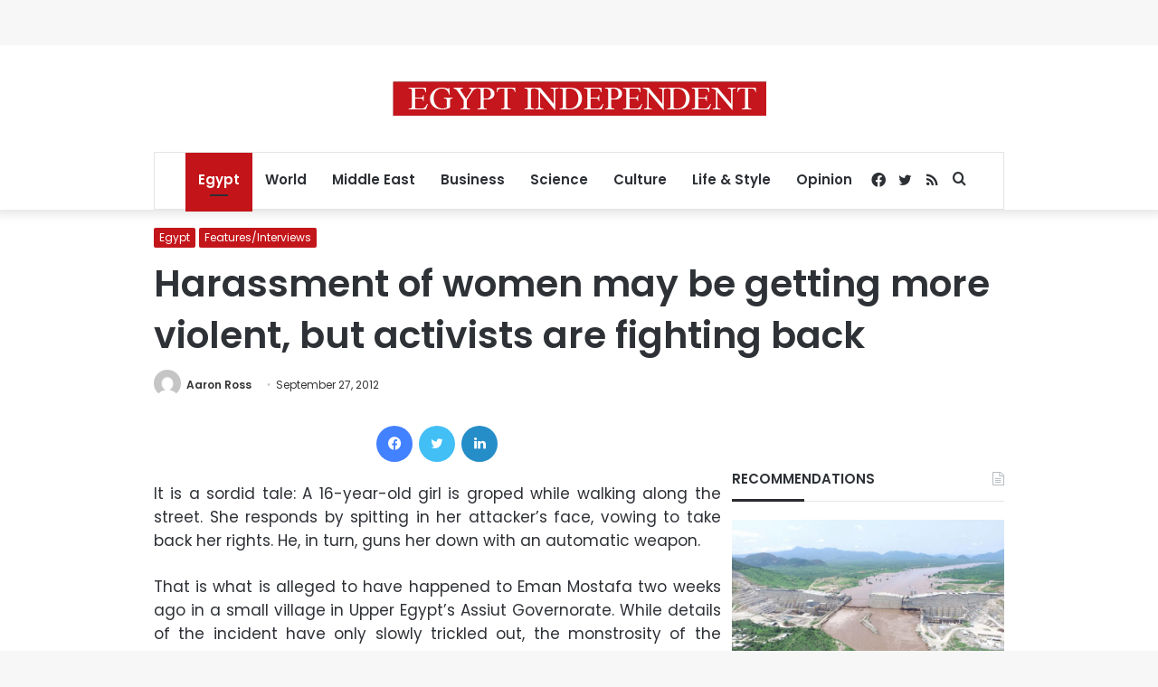

--- FILE ---
content_type: text/html; charset=utf-8
request_url: https://www.google.com/recaptcha/api2/aframe
body_size: 269
content:
<!DOCTYPE HTML><html><head><meta http-equiv="content-type" content="text/html; charset=UTF-8"></head><body><script nonce="w9Bvv7GtkRqPwSBmyDBZWw">/** Anti-fraud and anti-abuse applications only. See google.com/recaptcha */ try{var clients={'sodar':'https://pagead2.googlesyndication.com/pagead/sodar?'};window.addEventListener("message",function(a){try{if(a.source===window.parent){var b=JSON.parse(a.data);var c=clients[b['id']];if(c){var d=document.createElement('img');d.src=c+b['params']+'&rc='+(localStorage.getItem("rc::a")?sessionStorage.getItem("rc::b"):"");window.document.body.appendChild(d);sessionStorage.setItem("rc::e",parseInt(sessionStorage.getItem("rc::e")||0)+1);localStorage.setItem("rc::h",'1769107985187');}}}catch(b){}});window.parent.postMessage("_grecaptcha_ready", "*");}catch(b){}</script></body></html>

--- FILE ---
content_type: application/javascript; charset=utf-8
request_url: https://fundingchoicesmessages.google.com/f/AGSKWxXBK2nhmhPrEY_kUkC0xCGn26QLJex0bOwFgMGhrXhqKPRUNrkUBS7weOLL8GRLiLPRr6sm2u0jhaABEPhUUSRSJPYlstyfk2RtKaSdO1hpz5-f2LV_tZI4rH6mlthfTOlMRxiMaIjzflB8bqTKe6I3dlEhUtyKA7zoVuDhYPO9TQeV-kP6vDP5wgsG/_/ad_units.-sponsored-links-/ad_loader.&ad_box_=adimg&impression=
body_size: -1288
content:
window['9cfebc65-621a-485a-9ba0-c45b309b7fc7'] = true;

--- FILE ---
content_type: application/javascript; charset=utf-8
request_url: https://fundingchoicesmessages.google.com/f/AGSKWxWzi2VuvKV5-9BT7Mr5lTIOLOPtNvvvefxikn5dZ1nCHDRKtn-QJ6lUaEcl77lnghWSQ5N6R-drmls7IXYUDv2HV7w9uE-ZvM2ZlRUtH2bjmGVXbPWGR9QkfcIQBv62GpCe3sTorg==?fccs=W251bGwsbnVsbCxudWxsLG51bGwsbnVsbCxudWxsLFsxNzY5MTA3OTg1LDI2MTAwMDAwMF0sbnVsbCxudWxsLG51bGwsW251bGwsWzcsNiwxMF0sbnVsbCxudWxsLG51bGwsbnVsbCxudWxsLG51bGwsbnVsbCxudWxsLG51bGwsMV0sImh0dHBzOi8vd3d3LmVneXB0aW5kZXBlbmRlbnQuY29tL2hhcmFzc21lbnQtd29tZW4tbWF5LWJlLWdldHRpbmctbW9yZS12aW9sZW50LWFjdGl2aXN0cy1hcmUtZmlnaHRpbmctYmFjay8iLG51bGwsW1s4LCJrNjFQQmptazZPMCJdLFs5LCJlbi1VUyJdLFsxOSwiMiJdLFsyNCwiIl0sWzI5LCJmYWxzZSJdXV0
body_size: -177
content:
if (typeof __googlefc.fcKernelManager.run === 'function') {"use strict";this.default_ContributorServingResponseClientJs=this.default_ContributorServingResponseClientJs||{};(function(_){var window=this;
try{
var QH=function(a){this.A=_.t(a)};_.u(QH,_.J);var RH=_.ed(QH);var SH=function(a,b,c){this.B=a;this.params=b;this.j=c;this.l=_.F(this.params,4);this.o=new _.dh(this.B.document,_.O(this.params,3),new _.Qg(_.Qk(this.j)))};SH.prototype.run=function(){if(_.P(this.params,10)){var a=this.o;var b=_.eh(a);b=_.Od(b,4);_.ih(a,b)}a=_.Rk(this.j)?_.be(_.Rk(this.j)):new _.de;_.ee(a,9);_.F(a,4)!==1&&_.G(a,4,this.l===2||this.l===3?1:2);_.Fg(this.params,5)&&(b=_.O(this.params,5),_.hg(a,6,b));return a};var TH=function(){};TH.prototype.run=function(a,b){var c,d;return _.v(function(e){c=RH(b);d=(new SH(a,c,_.A(c,_.Pk,2))).run();return e.return({ia:_.L(d)})})};_.Tk(8,new TH);
}catch(e){_._DumpException(e)}
}).call(this,this.default_ContributorServingResponseClientJs);
// Google Inc.

//# sourceURL=/_/mss/boq-content-ads-contributor/_/js/k=boq-content-ads-contributor.ContributorServingResponseClientJs.en_US.k61PBjmk6O0.es5.O/d=1/exm=ad_blocking_detection_executable,kernel_loader,loader_js_executable,web_iab_us_states_signal_executable/ed=1/rs=AJlcJMztj-kAdg6DB63MlSG3pP52LjSptg/m=web_iab_tcf_v2_signal_executable
__googlefc.fcKernelManager.run('\x5b\x5b\x5b8,\x22\x5bnull,\x5b\x5bnull,null,null,\\\x22https:\/\/fundingchoicesmessages.google.com\/f\/AGSKWxXbatoMMDJ_AwfDWPRAdpT8A5Xh5QtP_fVbkTB1pqhAb4V3eUmH5lDyZVZ84Lay1TiT1h_JZxcxrSuQQoOZJf-3JAxCbhMW2AvPMiHgZ_Dl_L15pECdiOWik8bVYOeUPnVDwswWOw\\\\u003d\\\\u003d\\\x22\x5d,null,null,\x5bnull,null,null,\\\x22https:\/\/fundingchoicesmessages.google.com\/el\/AGSKWxXvuLYVTMcW9tdTGHnKGOYkU8U5ca7uRe8XnibG9VeL0ThMHbylZHrxvtYIQWtL55zfty5gKB78WFfCavPt-t_766rKihCkJC3Yo1CXJPrG9m8s3Xh8EBuHWwZ4bI6r6jPFImZ6mA\\\\u003d\\\\u003d\\\x22\x5d,null,\x5bnull,\x5b7,6,10\x5d,null,null,null,null,null,null,null,null,null,1\x5d\x5d,\\\x22egyptindependent.com\\\x22,1,\\\x22en\\\x22,null,null,null,null,1\x5d\x22\x5d\x5d,\x5bnull,null,null,\x22https:\/\/fundingchoicesmessages.google.com\/f\/AGSKWxXjco-HSBN_FJAg0-CCNP9W2AILAQrYFsbl3Thboi_L9CjPmSw2BvGhT0_Oa2fMJE0X3vsijpGWIEaRMoE5MVw6cLxq3ZGSaTmn9qUJhxuyo1y7JWgQgC1j7Y8xyBR7tSiMuUBvEg\\u003d\\u003d\x22\x5d\x5d');}